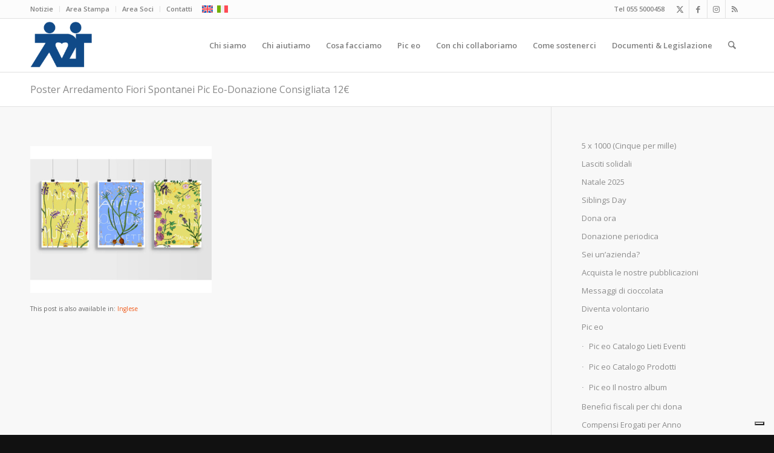

--- FILE ---
content_type: text/html; charset=utf-8
request_url: https://www.google.com/recaptcha/api2/anchor?ar=1&k=6Lcx9tsZAAAAAEgdrBZTvYOOJtyV9SFX6S-pTVCv&co=aHR0cHM6Ly9hdDIxLml0OjQ0Mw..&hl=it&v=N67nZn4AqZkNcbeMu4prBgzg&size=invisible&anchor-ms=20000&execute-ms=30000&cb=cxteofowr44q
body_size: 48962
content:
<!DOCTYPE HTML><html dir="ltr" lang="it"><head><meta http-equiv="Content-Type" content="text/html; charset=UTF-8">
<meta http-equiv="X-UA-Compatible" content="IE=edge">
<title>reCAPTCHA</title>
<style type="text/css">
/* cyrillic-ext */
@font-face {
  font-family: 'Roboto';
  font-style: normal;
  font-weight: 400;
  font-stretch: 100%;
  src: url(//fonts.gstatic.com/s/roboto/v48/KFO7CnqEu92Fr1ME7kSn66aGLdTylUAMa3GUBHMdazTgWw.woff2) format('woff2');
  unicode-range: U+0460-052F, U+1C80-1C8A, U+20B4, U+2DE0-2DFF, U+A640-A69F, U+FE2E-FE2F;
}
/* cyrillic */
@font-face {
  font-family: 'Roboto';
  font-style: normal;
  font-weight: 400;
  font-stretch: 100%;
  src: url(//fonts.gstatic.com/s/roboto/v48/KFO7CnqEu92Fr1ME7kSn66aGLdTylUAMa3iUBHMdazTgWw.woff2) format('woff2');
  unicode-range: U+0301, U+0400-045F, U+0490-0491, U+04B0-04B1, U+2116;
}
/* greek-ext */
@font-face {
  font-family: 'Roboto';
  font-style: normal;
  font-weight: 400;
  font-stretch: 100%;
  src: url(//fonts.gstatic.com/s/roboto/v48/KFO7CnqEu92Fr1ME7kSn66aGLdTylUAMa3CUBHMdazTgWw.woff2) format('woff2');
  unicode-range: U+1F00-1FFF;
}
/* greek */
@font-face {
  font-family: 'Roboto';
  font-style: normal;
  font-weight: 400;
  font-stretch: 100%;
  src: url(//fonts.gstatic.com/s/roboto/v48/KFO7CnqEu92Fr1ME7kSn66aGLdTylUAMa3-UBHMdazTgWw.woff2) format('woff2');
  unicode-range: U+0370-0377, U+037A-037F, U+0384-038A, U+038C, U+038E-03A1, U+03A3-03FF;
}
/* math */
@font-face {
  font-family: 'Roboto';
  font-style: normal;
  font-weight: 400;
  font-stretch: 100%;
  src: url(//fonts.gstatic.com/s/roboto/v48/KFO7CnqEu92Fr1ME7kSn66aGLdTylUAMawCUBHMdazTgWw.woff2) format('woff2');
  unicode-range: U+0302-0303, U+0305, U+0307-0308, U+0310, U+0312, U+0315, U+031A, U+0326-0327, U+032C, U+032F-0330, U+0332-0333, U+0338, U+033A, U+0346, U+034D, U+0391-03A1, U+03A3-03A9, U+03B1-03C9, U+03D1, U+03D5-03D6, U+03F0-03F1, U+03F4-03F5, U+2016-2017, U+2034-2038, U+203C, U+2040, U+2043, U+2047, U+2050, U+2057, U+205F, U+2070-2071, U+2074-208E, U+2090-209C, U+20D0-20DC, U+20E1, U+20E5-20EF, U+2100-2112, U+2114-2115, U+2117-2121, U+2123-214F, U+2190, U+2192, U+2194-21AE, U+21B0-21E5, U+21F1-21F2, U+21F4-2211, U+2213-2214, U+2216-22FF, U+2308-230B, U+2310, U+2319, U+231C-2321, U+2336-237A, U+237C, U+2395, U+239B-23B7, U+23D0, U+23DC-23E1, U+2474-2475, U+25AF, U+25B3, U+25B7, U+25BD, U+25C1, U+25CA, U+25CC, U+25FB, U+266D-266F, U+27C0-27FF, U+2900-2AFF, U+2B0E-2B11, U+2B30-2B4C, U+2BFE, U+3030, U+FF5B, U+FF5D, U+1D400-1D7FF, U+1EE00-1EEFF;
}
/* symbols */
@font-face {
  font-family: 'Roboto';
  font-style: normal;
  font-weight: 400;
  font-stretch: 100%;
  src: url(//fonts.gstatic.com/s/roboto/v48/KFO7CnqEu92Fr1ME7kSn66aGLdTylUAMaxKUBHMdazTgWw.woff2) format('woff2');
  unicode-range: U+0001-000C, U+000E-001F, U+007F-009F, U+20DD-20E0, U+20E2-20E4, U+2150-218F, U+2190, U+2192, U+2194-2199, U+21AF, U+21E6-21F0, U+21F3, U+2218-2219, U+2299, U+22C4-22C6, U+2300-243F, U+2440-244A, U+2460-24FF, U+25A0-27BF, U+2800-28FF, U+2921-2922, U+2981, U+29BF, U+29EB, U+2B00-2BFF, U+4DC0-4DFF, U+FFF9-FFFB, U+10140-1018E, U+10190-1019C, U+101A0, U+101D0-101FD, U+102E0-102FB, U+10E60-10E7E, U+1D2C0-1D2D3, U+1D2E0-1D37F, U+1F000-1F0FF, U+1F100-1F1AD, U+1F1E6-1F1FF, U+1F30D-1F30F, U+1F315, U+1F31C, U+1F31E, U+1F320-1F32C, U+1F336, U+1F378, U+1F37D, U+1F382, U+1F393-1F39F, U+1F3A7-1F3A8, U+1F3AC-1F3AF, U+1F3C2, U+1F3C4-1F3C6, U+1F3CA-1F3CE, U+1F3D4-1F3E0, U+1F3ED, U+1F3F1-1F3F3, U+1F3F5-1F3F7, U+1F408, U+1F415, U+1F41F, U+1F426, U+1F43F, U+1F441-1F442, U+1F444, U+1F446-1F449, U+1F44C-1F44E, U+1F453, U+1F46A, U+1F47D, U+1F4A3, U+1F4B0, U+1F4B3, U+1F4B9, U+1F4BB, U+1F4BF, U+1F4C8-1F4CB, U+1F4D6, U+1F4DA, U+1F4DF, U+1F4E3-1F4E6, U+1F4EA-1F4ED, U+1F4F7, U+1F4F9-1F4FB, U+1F4FD-1F4FE, U+1F503, U+1F507-1F50B, U+1F50D, U+1F512-1F513, U+1F53E-1F54A, U+1F54F-1F5FA, U+1F610, U+1F650-1F67F, U+1F687, U+1F68D, U+1F691, U+1F694, U+1F698, U+1F6AD, U+1F6B2, U+1F6B9-1F6BA, U+1F6BC, U+1F6C6-1F6CF, U+1F6D3-1F6D7, U+1F6E0-1F6EA, U+1F6F0-1F6F3, U+1F6F7-1F6FC, U+1F700-1F7FF, U+1F800-1F80B, U+1F810-1F847, U+1F850-1F859, U+1F860-1F887, U+1F890-1F8AD, U+1F8B0-1F8BB, U+1F8C0-1F8C1, U+1F900-1F90B, U+1F93B, U+1F946, U+1F984, U+1F996, U+1F9E9, U+1FA00-1FA6F, U+1FA70-1FA7C, U+1FA80-1FA89, U+1FA8F-1FAC6, U+1FACE-1FADC, U+1FADF-1FAE9, U+1FAF0-1FAF8, U+1FB00-1FBFF;
}
/* vietnamese */
@font-face {
  font-family: 'Roboto';
  font-style: normal;
  font-weight: 400;
  font-stretch: 100%;
  src: url(//fonts.gstatic.com/s/roboto/v48/KFO7CnqEu92Fr1ME7kSn66aGLdTylUAMa3OUBHMdazTgWw.woff2) format('woff2');
  unicode-range: U+0102-0103, U+0110-0111, U+0128-0129, U+0168-0169, U+01A0-01A1, U+01AF-01B0, U+0300-0301, U+0303-0304, U+0308-0309, U+0323, U+0329, U+1EA0-1EF9, U+20AB;
}
/* latin-ext */
@font-face {
  font-family: 'Roboto';
  font-style: normal;
  font-weight: 400;
  font-stretch: 100%;
  src: url(//fonts.gstatic.com/s/roboto/v48/KFO7CnqEu92Fr1ME7kSn66aGLdTylUAMa3KUBHMdazTgWw.woff2) format('woff2');
  unicode-range: U+0100-02BA, U+02BD-02C5, U+02C7-02CC, U+02CE-02D7, U+02DD-02FF, U+0304, U+0308, U+0329, U+1D00-1DBF, U+1E00-1E9F, U+1EF2-1EFF, U+2020, U+20A0-20AB, U+20AD-20C0, U+2113, U+2C60-2C7F, U+A720-A7FF;
}
/* latin */
@font-face {
  font-family: 'Roboto';
  font-style: normal;
  font-weight: 400;
  font-stretch: 100%;
  src: url(//fonts.gstatic.com/s/roboto/v48/KFO7CnqEu92Fr1ME7kSn66aGLdTylUAMa3yUBHMdazQ.woff2) format('woff2');
  unicode-range: U+0000-00FF, U+0131, U+0152-0153, U+02BB-02BC, U+02C6, U+02DA, U+02DC, U+0304, U+0308, U+0329, U+2000-206F, U+20AC, U+2122, U+2191, U+2193, U+2212, U+2215, U+FEFF, U+FFFD;
}
/* cyrillic-ext */
@font-face {
  font-family: 'Roboto';
  font-style: normal;
  font-weight: 500;
  font-stretch: 100%;
  src: url(//fonts.gstatic.com/s/roboto/v48/KFO7CnqEu92Fr1ME7kSn66aGLdTylUAMa3GUBHMdazTgWw.woff2) format('woff2');
  unicode-range: U+0460-052F, U+1C80-1C8A, U+20B4, U+2DE0-2DFF, U+A640-A69F, U+FE2E-FE2F;
}
/* cyrillic */
@font-face {
  font-family: 'Roboto';
  font-style: normal;
  font-weight: 500;
  font-stretch: 100%;
  src: url(//fonts.gstatic.com/s/roboto/v48/KFO7CnqEu92Fr1ME7kSn66aGLdTylUAMa3iUBHMdazTgWw.woff2) format('woff2');
  unicode-range: U+0301, U+0400-045F, U+0490-0491, U+04B0-04B1, U+2116;
}
/* greek-ext */
@font-face {
  font-family: 'Roboto';
  font-style: normal;
  font-weight: 500;
  font-stretch: 100%;
  src: url(//fonts.gstatic.com/s/roboto/v48/KFO7CnqEu92Fr1ME7kSn66aGLdTylUAMa3CUBHMdazTgWw.woff2) format('woff2');
  unicode-range: U+1F00-1FFF;
}
/* greek */
@font-face {
  font-family: 'Roboto';
  font-style: normal;
  font-weight: 500;
  font-stretch: 100%;
  src: url(//fonts.gstatic.com/s/roboto/v48/KFO7CnqEu92Fr1ME7kSn66aGLdTylUAMa3-UBHMdazTgWw.woff2) format('woff2');
  unicode-range: U+0370-0377, U+037A-037F, U+0384-038A, U+038C, U+038E-03A1, U+03A3-03FF;
}
/* math */
@font-face {
  font-family: 'Roboto';
  font-style: normal;
  font-weight: 500;
  font-stretch: 100%;
  src: url(//fonts.gstatic.com/s/roboto/v48/KFO7CnqEu92Fr1ME7kSn66aGLdTylUAMawCUBHMdazTgWw.woff2) format('woff2');
  unicode-range: U+0302-0303, U+0305, U+0307-0308, U+0310, U+0312, U+0315, U+031A, U+0326-0327, U+032C, U+032F-0330, U+0332-0333, U+0338, U+033A, U+0346, U+034D, U+0391-03A1, U+03A3-03A9, U+03B1-03C9, U+03D1, U+03D5-03D6, U+03F0-03F1, U+03F4-03F5, U+2016-2017, U+2034-2038, U+203C, U+2040, U+2043, U+2047, U+2050, U+2057, U+205F, U+2070-2071, U+2074-208E, U+2090-209C, U+20D0-20DC, U+20E1, U+20E5-20EF, U+2100-2112, U+2114-2115, U+2117-2121, U+2123-214F, U+2190, U+2192, U+2194-21AE, U+21B0-21E5, U+21F1-21F2, U+21F4-2211, U+2213-2214, U+2216-22FF, U+2308-230B, U+2310, U+2319, U+231C-2321, U+2336-237A, U+237C, U+2395, U+239B-23B7, U+23D0, U+23DC-23E1, U+2474-2475, U+25AF, U+25B3, U+25B7, U+25BD, U+25C1, U+25CA, U+25CC, U+25FB, U+266D-266F, U+27C0-27FF, U+2900-2AFF, U+2B0E-2B11, U+2B30-2B4C, U+2BFE, U+3030, U+FF5B, U+FF5D, U+1D400-1D7FF, U+1EE00-1EEFF;
}
/* symbols */
@font-face {
  font-family: 'Roboto';
  font-style: normal;
  font-weight: 500;
  font-stretch: 100%;
  src: url(//fonts.gstatic.com/s/roboto/v48/KFO7CnqEu92Fr1ME7kSn66aGLdTylUAMaxKUBHMdazTgWw.woff2) format('woff2');
  unicode-range: U+0001-000C, U+000E-001F, U+007F-009F, U+20DD-20E0, U+20E2-20E4, U+2150-218F, U+2190, U+2192, U+2194-2199, U+21AF, U+21E6-21F0, U+21F3, U+2218-2219, U+2299, U+22C4-22C6, U+2300-243F, U+2440-244A, U+2460-24FF, U+25A0-27BF, U+2800-28FF, U+2921-2922, U+2981, U+29BF, U+29EB, U+2B00-2BFF, U+4DC0-4DFF, U+FFF9-FFFB, U+10140-1018E, U+10190-1019C, U+101A0, U+101D0-101FD, U+102E0-102FB, U+10E60-10E7E, U+1D2C0-1D2D3, U+1D2E0-1D37F, U+1F000-1F0FF, U+1F100-1F1AD, U+1F1E6-1F1FF, U+1F30D-1F30F, U+1F315, U+1F31C, U+1F31E, U+1F320-1F32C, U+1F336, U+1F378, U+1F37D, U+1F382, U+1F393-1F39F, U+1F3A7-1F3A8, U+1F3AC-1F3AF, U+1F3C2, U+1F3C4-1F3C6, U+1F3CA-1F3CE, U+1F3D4-1F3E0, U+1F3ED, U+1F3F1-1F3F3, U+1F3F5-1F3F7, U+1F408, U+1F415, U+1F41F, U+1F426, U+1F43F, U+1F441-1F442, U+1F444, U+1F446-1F449, U+1F44C-1F44E, U+1F453, U+1F46A, U+1F47D, U+1F4A3, U+1F4B0, U+1F4B3, U+1F4B9, U+1F4BB, U+1F4BF, U+1F4C8-1F4CB, U+1F4D6, U+1F4DA, U+1F4DF, U+1F4E3-1F4E6, U+1F4EA-1F4ED, U+1F4F7, U+1F4F9-1F4FB, U+1F4FD-1F4FE, U+1F503, U+1F507-1F50B, U+1F50D, U+1F512-1F513, U+1F53E-1F54A, U+1F54F-1F5FA, U+1F610, U+1F650-1F67F, U+1F687, U+1F68D, U+1F691, U+1F694, U+1F698, U+1F6AD, U+1F6B2, U+1F6B9-1F6BA, U+1F6BC, U+1F6C6-1F6CF, U+1F6D3-1F6D7, U+1F6E0-1F6EA, U+1F6F0-1F6F3, U+1F6F7-1F6FC, U+1F700-1F7FF, U+1F800-1F80B, U+1F810-1F847, U+1F850-1F859, U+1F860-1F887, U+1F890-1F8AD, U+1F8B0-1F8BB, U+1F8C0-1F8C1, U+1F900-1F90B, U+1F93B, U+1F946, U+1F984, U+1F996, U+1F9E9, U+1FA00-1FA6F, U+1FA70-1FA7C, U+1FA80-1FA89, U+1FA8F-1FAC6, U+1FACE-1FADC, U+1FADF-1FAE9, U+1FAF0-1FAF8, U+1FB00-1FBFF;
}
/* vietnamese */
@font-face {
  font-family: 'Roboto';
  font-style: normal;
  font-weight: 500;
  font-stretch: 100%;
  src: url(//fonts.gstatic.com/s/roboto/v48/KFO7CnqEu92Fr1ME7kSn66aGLdTylUAMa3OUBHMdazTgWw.woff2) format('woff2');
  unicode-range: U+0102-0103, U+0110-0111, U+0128-0129, U+0168-0169, U+01A0-01A1, U+01AF-01B0, U+0300-0301, U+0303-0304, U+0308-0309, U+0323, U+0329, U+1EA0-1EF9, U+20AB;
}
/* latin-ext */
@font-face {
  font-family: 'Roboto';
  font-style: normal;
  font-weight: 500;
  font-stretch: 100%;
  src: url(//fonts.gstatic.com/s/roboto/v48/KFO7CnqEu92Fr1ME7kSn66aGLdTylUAMa3KUBHMdazTgWw.woff2) format('woff2');
  unicode-range: U+0100-02BA, U+02BD-02C5, U+02C7-02CC, U+02CE-02D7, U+02DD-02FF, U+0304, U+0308, U+0329, U+1D00-1DBF, U+1E00-1E9F, U+1EF2-1EFF, U+2020, U+20A0-20AB, U+20AD-20C0, U+2113, U+2C60-2C7F, U+A720-A7FF;
}
/* latin */
@font-face {
  font-family: 'Roboto';
  font-style: normal;
  font-weight: 500;
  font-stretch: 100%;
  src: url(//fonts.gstatic.com/s/roboto/v48/KFO7CnqEu92Fr1ME7kSn66aGLdTylUAMa3yUBHMdazQ.woff2) format('woff2');
  unicode-range: U+0000-00FF, U+0131, U+0152-0153, U+02BB-02BC, U+02C6, U+02DA, U+02DC, U+0304, U+0308, U+0329, U+2000-206F, U+20AC, U+2122, U+2191, U+2193, U+2212, U+2215, U+FEFF, U+FFFD;
}
/* cyrillic-ext */
@font-face {
  font-family: 'Roboto';
  font-style: normal;
  font-weight: 900;
  font-stretch: 100%;
  src: url(//fonts.gstatic.com/s/roboto/v48/KFO7CnqEu92Fr1ME7kSn66aGLdTylUAMa3GUBHMdazTgWw.woff2) format('woff2');
  unicode-range: U+0460-052F, U+1C80-1C8A, U+20B4, U+2DE0-2DFF, U+A640-A69F, U+FE2E-FE2F;
}
/* cyrillic */
@font-face {
  font-family: 'Roboto';
  font-style: normal;
  font-weight: 900;
  font-stretch: 100%;
  src: url(//fonts.gstatic.com/s/roboto/v48/KFO7CnqEu92Fr1ME7kSn66aGLdTylUAMa3iUBHMdazTgWw.woff2) format('woff2');
  unicode-range: U+0301, U+0400-045F, U+0490-0491, U+04B0-04B1, U+2116;
}
/* greek-ext */
@font-face {
  font-family: 'Roboto';
  font-style: normal;
  font-weight: 900;
  font-stretch: 100%;
  src: url(//fonts.gstatic.com/s/roboto/v48/KFO7CnqEu92Fr1ME7kSn66aGLdTylUAMa3CUBHMdazTgWw.woff2) format('woff2');
  unicode-range: U+1F00-1FFF;
}
/* greek */
@font-face {
  font-family: 'Roboto';
  font-style: normal;
  font-weight: 900;
  font-stretch: 100%;
  src: url(//fonts.gstatic.com/s/roboto/v48/KFO7CnqEu92Fr1ME7kSn66aGLdTylUAMa3-UBHMdazTgWw.woff2) format('woff2');
  unicode-range: U+0370-0377, U+037A-037F, U+0384-038A, U+038C, U+038E-03A1, U+03A3-03FF;
}
/* math */
@font-face {
  font-family: 'Roboto';
  font-style: normal;
  font-weight: 900;
  font-stretch: 100%;
  src: url(//fonts.gstatic.com/s/roboto/v48/KFO7CnqEu92Fr1ME7kSn66aGLdTylUAMawCUBHMdazTgWw.woff2) format('woff2');
  unicode-range: U+0302-0303, U+0305, U+0307-0308, U+0310, U+0312, U+0315, U+031A, U+0326-0327, U+032C, U+032F-0330, U+0332-0333, U+0338, U+033A, U+0346, U+034D, U+0391-03A1, U+03A3-03A9, U+03B1-03C9, U+03D1, U+03D5-03D6, U+03F0-03F1, U+03F4-03F5, U+2016-2017, U+2034-2038, U+203C, U+2040, U+2043, U+2047, U+2050, U+2057, U+205F, U+2070-2071, U+2074-208E, U+2090-209C, U+20D0-20DC, U+20E1, U+20E5-20EF, U+2100-2112, U+2114-2115, U+2117-2121, U+2123-214F, U+2190, U+2192, U+2194-21AE, U+21B0-21E5, U+21F1-21F2, U+21F4-2211, U+2213-2214, U+2216-22FF, U+2308-230B, U+2310, U+2319, U+231C-2321, U+2336-237A, U+237C, U+2395, U+239B-23B7, U+23D0, U+23DC-23E1, U+2474-2475, U+25AF, U+25B3, U+25B7, U+25BD, U+25C1, U+25CA, U+25CC, U+25FB, U+266D-266F, U+27C0-27FF, U+2900-2AFF, U+2B0E-2B11, U+2B30-2B4C, U+2BFE, U+3030, U+FF5B, U+FF5D, U+1D400-1D7FF, U+1EE00-1EEFF;
}
/* symbols */
@font-face {
  font-family: 'Roboto';
  font-style: normal;
  font-weight: 900;
  font-stretch: 100%;
  src: url(//fonts.gstatic.com/s/roboto/v48/KFO7CnqEu92Fr1ME7kSn66aGLdTylUAMaxKUBHMdazTgWw.woff2) format('woff2');
  unicode-range: U+0001-000C, U+000E-001F, U+007F-009F, U+20DD-20E0, U+20E2-20E4, U+2150-218F, U+2190, U+2192, U+2194-2199, U+21AF, U+21E6-21F0, U+21F3, U+2218-2219, U+2299, U+22C4-22C6, U+2300-243F, U+2440-244A, U+2460-24FF, U+25A0-27BF, U+2800-28FF, U+2921-2922, U+2981, U+29BF, U+29EB, U+2B00-2BFF, U+4DC0-4DFF, U+FFF9-FFFB, U+10140-1018E, U+10190-1019C, U+101A0, U+101D0-101FD, U+102E0-102FB, U+10E60-10E7E, U+1D2C0-1D2D3, U+1D2E0-1D37F, U+1F000-1F0FF, U+1F100-1F1AD, U+1F1E6-1F1FF, U+1F30D-1F30F, U+1F315, U+1F31C, U+1F31E, U+1F320-1F32C, U+1F336, U+1F378, U+1F37D, U+1F382, U+1F393-1F39F, U+1F3A7-1F3A8, U+1F3AC-1F3AF, U+1F3C2, U+1F3C4-1F3C6, U+1F3CA-1F3CE, U+1F3D4-1F3E0, U+1F3ED, U+1F3F1-1F3F3, U+1F3F5-1F3F7, U+1F408, U+1F415, U+1F41F, U+1F426, U+1F43F, U+1F441-1F442, U+1F444, U+1F446-1F449, U+1F44C-1F44E, U+1F453, U+1F46A, U+1F47D, U+1F4A3, U+1F4B0, U+1F4B3, U+1F4B9, U+1F4BB, U+1F4BF, U+1F4C8-1F4CB, U+1F4D6, U+1F4DA, U+1F4DF, U+1F4E3-1F4E6, U+1F4EA-1F4ED, U+1F4F7, U+1F4F9-1F4FB, U+1F4FD-1F4FE, U+1F503, U+1F507-1F50B, U+1F50D, U+1F512-1F513, U+1F53E-1F54A, U+1F54F-1F5FA, U+1F610, U+1F650-1F67F, U+1F687, U+1F68D, U+1F691, U+1F694, U+1F698, U+1F6AD, U+1F6B2, U+1F6B9-1F6BA, U+1F6BC, U+1F6C6-1F6CF, U+1F6D3-1F6D7, U+1F6E0-1F6EA, U+1F6F0-1F6F3, U+1F6F7-1F6FC, U+1F700-1F7FF, U+1F800-1F80B, U+1F810-1F847, U+1F850-1F859, U+1F860-1F887, U+1F890-1F8AD, U+1F8B0-1F8BB, U+1F8C0-1F8C1, U+1F900-1F90B, U+1F93B, U+1F946, U+1F984, U+1F996, U+1F9E9, U+1FA00-1FA6F, U+1FA70-1FA7C, U+1FA80-1FA89, U+1FA8F-1FAC6, U+1FACE-1FADC, U+1FADF-1FAE9, U+1FAF0-1FAF8, U+1FB00-1FBFF;
}
/* vietnamese */
@font-face {
  font-family: 'Roboto';
  font-style: normal;
  font-weight: 900;
  font-stretch: 100%;
  src: url(//fonts.gstatic.com/s/roboto/v48/KFO7CnqEu92Fr1ME7kSn66aGLdTylUAMa3OUBHMdazTgWw.woff2) format('woff2');
  unicode-range: U+0102-0103, U+0110-0111, U+0128-0129, U+0168-0169, U+01A0-01A1, U+01AF-01B0, U+0300-0301, U+0303-0304, U+0308-0309, U+0323, U+0329, U+1EA0-1EF9, U+20AB;
}
/* latin-ext */
@font-face {
  font-family: 'Roboto';
  font-style: normal;
  font-weight: 900;
  font-stretch: 100%;
  src: url(//fonts.gstatic.com/s/roboto/v48/KFO7CnqEu92Fr1ME7kSn66aGLdTylUAMa3KUBHMdazTgWw.woff2) format('woff2');
  unicode-range: U+0100-02BA, U+02BD-02C5, U+02C7-02CC, U+02CE-02D7, U+02DD-02FF, U+0304, U+0308, U+0329, U+1D00-1DBF, U+1E00-1E9F, U+1EF2-1EFF, U+2020, U+20A0-20AB, U+20AD-20C0, U+2113, U+2C60-2C7F, U+A720-A7FF;
}
/* latin */
@font-face {
  font-family: 'Roboto';
  font-style: normal;
  font-weight: 900;
  font-stretch: 100%;
  src: url(//fonts.gstatic.com/s/roboto/v48/KFO7CnqEu92Fr1ME7kSn66aGLdTylUAMa3yUBHMdazQ.woff2) format('woff2');
  unicode-range: U+0000-00FF, U+0131, U+0152-0153, U+02BB-02BC, U+02C6, U+02DA, U+02DC, U+0304, U+0308, U+0329, U+2000-206F, U+20AC, U+2122, U+2191, U+2193, U+2212, U+2215, U+FEFF, U+FFFD;
}

</style>
<link rel="stylesheet" type="text/css" href="https://www.gstatic.com/recaptcha/releases/N67nZn4AqZkNcbeMu4prBgzg/styles__ltr.css">
<script nonce="VKh5vmHTHwPcqQYyx9A-kg" type="text/javascript">window['__recaptcha_api'] = 'https://www.google.com/recaptcha/api2/';</script>
<script type="text/javascript" src="https://www.gstatic.com/recaptcha/releases/N67nZn4AqZkNcbeMu4prBgzg/recaptcha__it.js" nonce="VKh5vmHTHwPcqQYyx9A-kg">
      
    </script></head>
<body><div id="rc-anchor-alert" class="rc-anchor-alert"></div>
<input type="hidden" id="recaptcha-token" value="[base64]">
<script type="text/javascript" nonce="VKh5vmHTHwPcqQYyx9A-kg">
      recaptcha.anchor.Main.init("[\x22ainput\x22,[\x22bgdata\x22,\x22\x22,\[base64]/[base64]/[base64]/bmV3IHJbeF0oY1swXSk6RT09Mj9uZXcgclt4XShjWzBdLGNbMV0pOkU9PTM/bmV3IHJbeF0oY1swXSxjWzFdLGNbMl0pOkU9PTQ/[base64]/[base64]/[base64]/[base64]/[base64]/[base64]/[base64]/[base64]\x22,\[base64]\x22,\x22w6UoKcO5SjNCRMOrwo1TWsK3w5/Du1rCj8KKwpwkw594PcOQw7UYbH0wTQFRw7c8YwfDmG4bw5jDtsKJSGwRbMKtCcKAPhZbwpbCt0x1dD1xEcKBwp3DrB4Mwqxnw7RpIFTDhnTCo8KHPsKAwqDDg8OXwr/[base64]/DqcOLw6Qnw4XDjMKxw41tWmHDkcKqFyTCpcKrwppRajN7w5ZvG8OTw7XCh8O3K3IjwrElU8ORwphZLC1lw5JMUGjDhsKMPyrDskYLVsO/wp/Cu8OYw6nDjcOcw4ZYw7zDk8KTwrhnwoDDmsOHwqvCnsOKcj49w6PCpMOUw7LDogg5IiJEw7rCmMOxMFrDuVrDlMOddlzCicO1fsK9wo/DksO3w6TCtsK8wq9Yw6cIwrZ7w6jDk0/CskTDhHbDlsK9w7bDiAtRwoAcTMKXD8OWPsOewrbCksKCXcKVwoJQH1h/AsKXGsOww5cvwpN+WMKRwpUrVwF0w6ZQcsKBwrcVw7HDgEtESDbDt8OKwoXClcO7IBrCr8OYwrAfwpd/w4F0EsOiSEN3D8OlQcKGB8O/Bz/CrU4Vw6bCj38lw6UwwpMuw5XCi28MGMOewr/DpH4gw7rCqG/Ck8KyDm3Dg8ODGxdlXXcRGMKvwpfDpWfCh8OEw53Dpl/DqMOiUA3DtQBWwoNMwq1xwqLCvsODwpwqNsKjXTfCti/CvjbCuT7DnX0Zw5/[base64]/Cj8KVLsKTw4/ClR3DjcOmccOlSG8ZMTg6FMK/[base64]/CqXI8w6JEwrHCuSfChMOUw5rCt8OFBMODLsOWKcKYHMKDw61KYMOJw6jDo3JrDMOOGsK4ZsOwKcOWGSvCjMKAwpMcQSDCjSjDvcOew47CiAo1wo96wqvDpyDCplZWwqDDkcKUw6/CgXJ9w4xGIsKMB8O7wq5zasK+GWkkw73CoCzDmsK0wrlqMMKmJ3wkwqwDwpI2KD/DkwYYw7wXw6hGw5TDv1PChlxuw6/Dpj91Fn7CgV5PwqrCmEnDrnHCsMKDSEQow6bCpgbDqj/Dr8Kww4fCksOcwq9iwplqHArDm1VVw47CisKVJsKlwoPCsMO+wrEkEMOFOcK5wo4bw4QTbC8fdCHCgcOtw7/[base64]/DvMOfMsOCKmMuw7R4ecKTL8Krw7VFw6TDrMO6DSsSw4cOwqDCriTDhMO0asOBICTDocOVwrVRw7kyw6nDiyDDrkJrwpw3CTjClRceAcKCwp7Dp0lbw53CncOCTGQGw7PCr8OUwp/DocOvVRxMwpoowoXCqAwwQAjDrQ7Cu8OTwrPCixtWKMKmPcONworDp3fCqw3CgcKLfWYJw4U/[base64]/[base64]/w4rDsTc3Y8KZM8OGw4PCt0bCiMOWJ8KQKjnCncO5K8KHw6JCVCI2NsKVE8KGwqXCscK9wq5FTsKHT8OFw55zw6jDpMKmPk/[base64]/CiMOLwqJbGXx9w6t8w7MVQsK8w7LCpEwvw5IZaQzDmsOkw5Bgw4TDlsOGU8O8YCx5czx2XMKJwpjCr8KNUkNDw48Zw5zDgMO1w4wxw5jDuDkGw6XDpybCnWfCnMKOwoQywp/[base64]/CssOsw5fDtBzDp0rCq8O6GMKvw4Q/QE9awpI3EhoYw5/ClMKSw5jCjcKnwp3DgMK3w7h6SMOCw6/ChMOQw5s5EA3Dm3M3FQEew48vw7Niwq7CvXXDgmYbTAHDjsOcd3HCsyvDt8KSNgLCs8K+w7HCoMKABkh0Zl5/PMKYwpcuXi7CiXJVw5HDiUlKw7l1wprDtcOxOsO5w5XDhcKWA3fDmcK9BsKVw6ZnwqnDhMKSTEzDrVg0w4vDpUovS8KGD2FIw5DDkcOYw5XDk8OsJE/[base64]/ChsOow6rDr8Kow77DrD/DuHgCw7/DosKNDMOiZ1PDpFTDnhbCo8KPRAVSEGXCmgTDk8KqwoNgcSZ0w6PCnTsCMGDCr2XChwEIWWTCnsKMDMOxcggRw5Q1FMKzw6M/[base64]/wrnChcKpw5Iew6h0wp3CqsKtQVnDi8KeOxB7w74LBmUiw7TDm0nCqUrDj8Onw78wRV3Cui1oworDqF3Dp8OwasKNesKYSD/Cn8ObZ3nDmHJvSMKqcMOow74+w5x8MDclwoJrw6k4VsOrEsO7wqR5CcODw4bCpcKkfxN1w4hQw4XDqAN3woXDscKHHjnCkMOFw7AAN8KuT8OiwqzClsOLLsOUWAJzwr8eG8OnZsKZw7/[base64]/DgXXDh0zDssKVw7p9w4/Dh8Otw7RZNBDCpijDnRBtw5orWknCsg/CkcKVw4AjBnUJw6/CmMKzw4vCjMKcFzskw74Uwp15DjtIScKtej3Dn8OPw5/[base64]/[base64]/wolhwrQ8dMOlbcKjwrAUTmfDpV3Cp3fChcOIfhVMTzkxw7XDj3s5NsKHwpYBw6VDwpHDlGHDqsOyLsKcesKFI8KCwowMwp8JWE40Fh1fwrEYw6Qfw5c1RDDDiMKOV8Ovw45AwqnDh8K9w6PCmElmwo7DnsK1CsKAwq/ChcOsEC7CtQPCq8Kowp3CrcKxa8O6Qi7CucKYw5vDhBzCsMOZCD3CmMK+WVw9w4cIw4zDiUbDu0rDlMKww7IwJUDDvnvCt8K4RsO4acO2C8O/cTXCg15swptDR8OPGTtnJ1dcwoLCg8KLMkrDvMOnwqHDtMOxXh0ZRC/DhMOOS8OdUTEFWRxEwqTDmylaw4HDtcOcOAguwpLCmMKswqN0w4IGw5PCox5pw7RdTDpUw7XDjcKHwonCtm7Dmg4cb8K4JMK+wrfDpsOrw7kuHHggYwEKacOQScKTAcORC1jCucKTZMK9dcKNwpjDgBrCnwM1QUw/w5LCrcO/Hw3CgcKAd1jDsMKfUATDvSLCj2rDqybCkMKkwoUOw5XCiR5JWmPDkcOoe8K9w7VgWkbCrcKUECAHwoV8eg44LhoAw7XCosK/[base64]/CjcKgNcKgAcKkwrBnMUnCjcK9AsKudsKRFU4CwopYw7QFXMOXwp/CtcKgwoZwDsK5RXAdwo83w73ClVrDmMOEw4M+wpvDhMKXIcKaLMKNSSVDwrlzCxXDk8OfLBJNw6TClsKMfsO/DBDCq2jCgWIWC8KOdsO7Z8OMIsO5e8O/H8KEw77ClhPDglLDvsKnYFjCiW/Cp8KSXcKnwoDDuMO0w4RMw5XCqUMmHnrCtMK+w5TDtWrDisKuwrMfKcKkLMK0V8OCw5lMw5zDlEXCq0XDulHCnx3CgT/CqMO4woRfw5HCv8OtwrxBwoJhwokxw5wzw5jDj8KKLSLDoTTClSPCgMOUccK7Q8KcDMKYaMObBsKfNQd1Zw/CmsKDEsOewqgUCRw1X8OswqdHBsOaO8OeCcKKwpXDl8Otwo4gecKUAiXCtyfDjk/CqmbCk0lCwq8hRmkYTcKKwqfCrV/DpCIVw6PCqkXDnsOGdsKXwotVw5rDosKDwpo7wr/CiMKew6hCw5pGwrTDjsKaw6PCtTrCnTbChsO8VRTCrsKZLMOAwp7CpRLDocKXw5YXV8KCw7QxL8Omb8Kpwq49KMKSw4/CjsO1RhzCsmzCu3IywrJKe2NhbzTDp2LDucOQJSNDw6kdwpR5w5vDvcKmw7EmI8KHw5JRwpoCwpHCnQDDq3/ClMKFw6PDrXPCpcOdwpzCj3DCnMOLZ8OiKSbCtQTClVXDhMOWMVZrwq3DqMOow4YSTxFmwrDDrj3DvMKPfjbCnMOQw7XDvMK0w6nCgMKpwps6wrzCrmfDgT7Cr3DDs8K9EDrDsMK/GMOScMOjGX1ow5LDl2HDuwwpw6TCpsO5wr1zMMKhPQBhAsKuw7kBwrjCvsOxMsKTOz54wq/[base64]/[base64]/DqHkFwq/DjcO6wp7DjsKnw4xRwqgJRVJUdsOQw43DiCzDjUVQVQzDjsOKdsKBw63Dv8KCwrfCvsK5wpPChFJvwoFfIcKaSsOYwobCgWAGw7wgTMKtIsO5w5DDiMO0wohdPcKQwqc+C8KbXQxxw6XCq8OYwq/Dmjg6TXVHTcKmw5/[base64]/Ct8Ouw4TDuCfDgTlrZMKYw7zDtcKAw5Vvw70rw4XCrk7DjDZdCMOqwqPCi8KsdRoiKsKaw4MOwqHDpl/Du8KXXUQQwosFwrl6E8KHQh0ZP8OkTsOEw4HCsDVRwpgBwo3Dgn4ZwqQtw4HDpMKzPcKpw5/DqG9IwrNJKxYJw7LDgcKfw5rDk8KBcwnDp3/Cl8K+O10MDSLDksKQO8KFWQN3Zww8OCDDs8OxLiAHUw0rwr7DiBHCuMOXw7VAw6XDolU6wqsyw5RTQHzDjcOcCMO4wo/DnMKaacOMesOGERduGBdFHW8Kw6/CnjXCiVQAYj/[base64]/Cr03DuMK5TcOuEBbCh8KARklNLE1/[base64]/[base64]/BsKNX3Vtw7VBwpXCvMKmwrfCtsKWw58ISMOaw5NKcMO6EWdiLEzCrm7ChhjDg8KCw6DCjcK3wo7DjyN5KMOVaRXDt8K0wpNKPEDDq3DDkX7DgMK7wqbDq8OXw7BPOGvDry3Cg2g8E8KBwo/DjTDCukDCkXhNNsO2wrF/DwYgCcKawqEXw57CgsOGw5RgwpvCnHohworCo0jDoMKKwrhLZXjCoCPDlHfCjhPDucOWwo5IwqTCrEphKMKYNhjDqDdRBBjCnRbDosKuw4nDpMOMwoLDgFLCm0E4R8O+wqrCp8OHYsK8w5d8wpHDg8Kxw7lVwps+w7RUJsOdwohIUsO/[base64]/wo9KAzBqaEcLJ8OcwqQ+w7PDmFpMw6PDjUYDI8KyC8KVXMK5esK9w4BaOsOGw6Q6w5zDgxocwr0QLsK1wos+ezlawoE9BUbDsUJTwrZELcOkw5TCq8KTHGhAwo5SCBvCjg/DqsKGw7oZwqMaw7/DoV7CiMKRwovCuMOwcx1cw4XDu2HCl8OScxLDhMOtEMK8wq7CkBrCvsKGEMO9CzvDuERlwoXDi8KlTMO6wp/CssOHw7nDtBgKw4fCgmUVwqJJwpBJwo/CpcOQL2XDpwxERgwJVWRHCcOMw6JzQsO0w5xcw4XDhMKYJMKNwr1fEQc7wrtkfzcQw6Q+CsKJXSktw6bDi8KxwpZvZsK1fsKjw5/CqsKNw7NmwqbDo8KMOsKWwqPDjl3ChBE7DsOlFzPCoVnCi1lkZl7CoMOVwoUzw4dYcsO/VXzCo8O8wpzDvsOqbRvCtcOxwpwFwohxF15sR8OgfRVswqDCu8OdSTM2GyRbDcKmRcO4BwTCpR81U8KnNsO/Tno5w6PDucKyYcOFwp5CUUPDg0VXbwDDhMO+w7zCpAXCkhzCuWvDuMOxCTFrUMKQYXBuwp83wo7Cp8OGE8KDLsKoewMNwqDCjSlVDsKYw7rDgcKPAsK/wo3DkcKTGy4YCMOrQcOFwpfCjCnDlsK/[base64]/DiQfClRDDrMOaAcOfPDVPw4zDqzrCsA7Dpik9w7ZTLcKGwrLDmRJIwrhcwpQlY8Odwp8JMQvDpyXDs8Kpw419DsOKwpJLw7BLwr1vw5lNwr0Qw6/Cm8KTAQbCmyFKw6YIw6LCvWHCjENnw5BEwqMmw4gXwobDvQEpdMK6dcOaw7jCgcOEwq97w6PDncOJwpTCrnF5w6YOwqXCqX3Cn1/DgQXCs0DCs8K1w5LChcOTX1wZwrA9w7/DkEzCjsO4wr3DkhpSBlHDu8K6f1wZIsKgRh0MwqDDhybDlcKpLHXDpcOMNMOOw7bDi8OvwpTDm8Ohw6zDl0xgwqp8KsKkw4pGwoRRwojCrAHDkcOfcDnCq8OObC/Dt8OLbiJIDsOPUMKJwqTCisOQw5/Dh2spKVPDj8Kiwpxqwo3Du1/CuMKxw4jDnMOewrc6w5bDu8KQSwnDkwd6NzXCuQ5Tw7gCIHHDmWjCk8K8Y2LDosKlwrxEHH98FcOQMcK8w7vDrMK7wrzCkHAFdmzCj8ODJMKcwpFCZX7DncK7wrXDpjoQWhbCvMKZWcKfwrPDjSFawpZNwqDCpcOxWMOZw63ConLCuBEBw5zDhjMdwp/DvMOswqLCncKNGcKHw4PCgBfCnlrCvzJxw4/[base64]/CgmgxwqXCrWzDvsKQF8O0w4LDo2U0w75bJmrChMKGwpkDwrh7Rmh4wrPDs0V/wp18wqDDgTEDCj5Yw707wrfCnmIXw7JRw5TDlEzCn8O0C8O4w6PDuMOQY8O4w4Mkb8KEwpQxwoQbw7PDlMOuO1MrwrPCg8OcwoASw6rCvgPDgMKxPH7DhRVNwr/CjsK0w5wcw4EAQsKQZQxbF0RrA8KuNMKIwpdjeBHCl8KMfm3CksK+wojCscKYw7kAUsKAJsO0EsObMEhqw7cnOBnCgMKqw5Y1w7cTTg5pwofCpDbDusOqwp5vwpBLEcOyKcKxw4kswqkkwrXDoDzDhsKELQxMwqjDhjTCrTHCkwDDlg/DrRXCt8K+wpgGU8KQD0BLeMKIUcOHQTJLCBTCvhzDpsONw4LCny1TwpAlSHxiw7UXwqpkwo3ChGHCpExtw5kmbXTCmMOGwpzClMKhPlh3OsKTKlQ+wotKQ8KWHcOdVcKowpRdw63DjMOHw7cHw7l4VMKAwpXCon/DjT5ew5fCvcO1NcKbwq9BD3PCskLCg8KNBcKtLcK5FRHDohA5DMK4w4bCu8OkwqMRw7PCpcKgK8OYJXsyL8KILgdSbkXCmcKYw7oqwovDtwDDr8K/eMKzw4c9RcKyw47CkcKcRDHDu0DCrcOgM8Osw43DqC3CpjAELsKKMcORwrvCtibDkMK/w5nDvcKNwoUoW2TDg8O/QV9/UMKJwos/[base64]/[base64]/[base64]/w7o0PcOdOsO5wq/CnSLCryFBMMKowosADlVRWG1IH8OteEbDkcKRw4cVw5J7woBhH3LDjn7CvMK6w6LCr2hNw7zCjG0mw7PDuwbClAUgHBHDqMKiw5TDosKSwox2w5/DlzPCucK5w5LClT/[base64]/wqpnNsKZKcKmcmHDgcKGwpvDomkUaTgew68rXsKVw6DCo8OmVkJVw7FQBcOyfRjDocK3wrxJFcO6fHXDqMKRCcK4dkovacKmCTM1KiEKw5PDjMOwNcOfwpBhaCTCp2TChsKfYQ4CwqULAsOwcAHCtMKSCDocw7jDg8K4fVZWNMKmw4BgNwl6HMK9Zw/DuVvDjwdZWETDqwojw5tAwoQ4KhQ3WFfDrMOdwqhMS8OlJQR6McKOd25vwocJwr/[base64]/[base64]/woQLw7x4KTZ3wrvCihRpd1JZbMOjw63DozDDvsOsKMOAVhhSX1DCrETCssOOw7TChHfCpcKADcOqw5N1w6HCpcKNwqsDJsOXE8K/w6zCiAMxBgXCknvCgivDkcKKJcOZBAEcw7RXCFHCrcKKEcKfw64rwqIsw5YbwqTDpsKkwr3DsGpKNizDr8O+w77CtMKMwp/Dl3M+wrpwwoLDk3TCvMKCdMKjwpfDqcK4csOWU0ETAcOZwrjDsDPClcOzRsOdwookw5YKwqbDoMKxw47DkHfCssKcMMK6wp/[base64]/bMKawo4nwp7ChMKOwoPCpSrDvsKWwrcrUsORw7R+DcKawpZELMKhHsKmwoJ/L8KRZ8ONwpbDpmQxw7RzwqYvwqsjFcOxw4lFw4JFw6pLwpfCo8OLwrl6MyjCmsKnw4QNa8Oyw4cCwpcGw7TCqlfCjmB3wqnDoMOow6xAwq8wN8KTA8KbwrDCrCLChQHDtXnDvMOrA8Oxe8OeP8KCIMKfw5Vzw5vDusO3w7TCosKHw6/DqMOjEXgBw6YkaMOKP2rDgcKuYgrCp0gaC8KhM8KsKcK+w6l6wp9Xw6ZkwqdOQXddVnHDqSAjw5nDocO5dy7DmV/[base64]/Cp8Kyw4dfw6lPejgQWsO0wrdrw6kbwp3Cthp/w5zCt20Xwo7CtS4/J1EuaipOe2tUw5tuZ8KbfsOyDRjDgwLCr8Kaw5ZLaRnDnBltw6rClMKlwqDDmcK0w5vDj8Ojw70vw7PChwrDgMKYQsOuw5xew5p/wrhyEMOBFnzDmRIuwp/[base64]/CpWnDqsKLBMO/woJWQ8OddMKcUjrDisOjwp/Do0Z7wq3DicKHQzfDgMK5wo/CvALDk8K3Ok8Zw6V8DMOUwqQ7w5PDmRjDijQed8OEwqEgOsKIO0nCs29Dw4LCj8OGCcKPwofCm1LDvsORGhXCnyHDqcOYEsOOWsOCwq7Dr8K+HMOrwqjCj8KKw4DCgznDjsOpChNOQlDCh2l4wqRpwqI8w4/CpnRRNsKjUMO1DsOTwoEBacOQwpDCo8KBIh7DuMKRw6ofAcKcPGJTwpNAL8ONVzA3BUInw4smQDVqYMOOVcOFcsOiwpHDl8Okw6FCw6IyKMOpwoM6FU0Ywp/Ci0QIJcKvWn8pwrLCvcKqw5t/w77CrMKHUMOYw6TDjDzCicOPKsOsw6vDqH3CtinCo8OJwrABwqTDkHvCj8O8esO1EETDlcOBD8KcB8Ouwpsow5l1w5UgaGPCrWrCoS7CmMOQE1lDJAzCmkkswp0OYSDCocKXbCwDKMK+w4B0w6jCiWPDi8KCw6dbw4LDkcO/[base64]/ChkLCnjU7HsKwQcKawpB5V03CusOzF8KKwrDDj00Aw4PCl8OrJHonwrg9C8Ozw4Rrw7vDkh/Dky7Dq3PDhVsfw5xCAgzCtUTDhMKvwodsWzDCh8KcRhlGwp3DuMKRw4DCq0kSSMKMwocMw7A/[base64]/DiH/CjsK/[base64]/bcKpanIkw4hJBE9CwrRmwozCo8ODwrbDoMOHcndDw5/CiMOHw5VLMcK2ADzCiMOcw5Y5wpJ8VynDkMKlOB5kdx/CqX7DhiUow6VQw5g6JMKPwplQYsKWw6QicMKGw4FPC0QTGgJ6worCmSMfUVLChXwtDMKkCzQCOxwNIRJ6I8ONw7PCj8K/w4Zcw5IFa8K4G8OWwohfwrzDg8OFMwJyHSTDhsKaw51UdMOFwojChkpzw6XDuhrCgMKMBsKXw7o6AEoQMyRAwrIYcRPDn8KvNsOzeMKuQ8KGwpbDj8OkWFhJFDXCrMOieX/CmF3DuBQ+w5oVAsOdwrdyw6jCkVpNw5HDpsKwwqh1GcKywrfCmV3DlsKnw79CKCcLw6/Cl8OAw6DCh2M1CkI6BzDCr8KQw7DCjsOEwrFsw6wDw6TCksOqw7t2TRzCqkfDgTNJDlnCpsKEGsKHSBBJw7/DqHAQbDrCtsKOwpcpS8OUY1dmZngTwqt6wq7DuMKUw5fDrUMRw67CpsOSw5zCjTw1ZzBHwrXDrmRZwrANEsK4QsO0BRR1w5jDi8ODUjlyZh/DuMOFRgDCu8Oydi9jdAIww7heKVjDs8KdRMKPwodTwr/DgcKDSWPCvm1WVSl0ecKGwr/DiUjCm8KSw5klDBZ2woVKXcONbsOiw5ZRbnRLT8KZwpt4GltDZi3CuRzCpMOkf8OhwoUkwrpOY8OJw6sNOcOVwqYJNAnDt8KOQsKTw6LDj8OewozCtTvDq8KXw5J6D8O9XcOQZ13CpDXCg8OCEk7DiMKnCMKVAl/[base64]/DiQXDnjk8w74LYsK/[base64]/w7zChcKew51fOVASw4lUFcK7w4PCoRQawp7CjRbCvzDCpcKsw7kcNMKvwodrcQhWw4LDrldMeEMqcMKzd8Occi7CqHrCo3YkHSIsw7DCrlpTKsOfVMOJQirDo2gELMKRw6UCTsOFwrUhacKbw7PDkGwnXwxxMhZeR8Kow4/CvcKjfMOqwopqw6vDpmfCgix7wonDnmnCkcKDwo0Swq/DjBHCrUxmw7sWw4HDmhEAwqYIw7zCkW7CkydjLGVATihtwr7CgsOWLcKyJj8OQMOcwo/CksOQw6/Cm8O1wrcCHQ/DjjkFw74IYsOAwoTCn1PDgsK9w68Fw47CicKKSRHCvcKxw6DDpno9EWrCksK/wq9GAUVgUMOOw4DCvsOIFGIZwqjDrMK6w4zCisO2wrQXFsOdXsOcw6VKw6zDlmpfWwRcRsO9VH/DrMOeXlVhw4/DiMKGw55yGDPCqwDCo8O6IMOqTzbCjjFmw4kqVVnDq8OTUMK/[base64]/B8OdLCtaR8Oywo3DtCh8wpJOD0zDryrCgjDChUDDh8K8esKTwq8hLB5ow6d7w6pZwolrUV/[base64]/CvsK1w7ZnwogYXcKlwogAwrDCt8KxwpsmMkRjYxfDmcKnCBPCkMOww7rCpMKCw6ArI8OJeGlfcjvDksOUwq5TaXLCvsKywqhhfDtCwrU1CGLDhQvCjGcRw57Dhk/CksKcPsK4w5Esw5ciYiJBYQ5/wrrDlgISw77Clh7DjBtbeGjChsOoRx3CjMOpesKgwrxZwq/DgjVrwqNBwqxYw7HDtcOSX3DDlMKRw5/CgmjCg8KMw5jCk8KzGsOVwqTCtmUpacO6w4Z/RUMhwrTCmCPDlxNaAWLCqErCpVR8bcOcSSdhwogvw4N7wr/CrSHCiwLCtcOKSkxuUMKsfFXDvy4LOlZtwpnDpMOxdDJsBsO6HMKYw54Vw5DDksOgwqVCDiM3IXR/SMOoUcKKBsOcQyfCjAfDkHrCnUF2DCwtwpd1GFzDhGMWI8KHw7hWTcKCw7oVwqxiw4LCg8K/woXDiD7ClxTCmhxOw4FpwpDDosOowo7CnDo6wqLDshHCvMKIw7Ikw4nCukvCrg9KcVwhNQ/DnMK0wrVSw7rDqQLDpcObwrY2w4jDmMK9A8KZJcOfKDzCkwYgw6/CscObwqnDhsOqNsOyPD07wo9mX2bDiMO2wr1Mw7HDnlDDvFrDksKLI8Ofw7c5w75uBmbCiEnDqDNpVEbDrl7DucKdOwXDk1Znw4fCnsOJw4rCkkBPw5tiFGTCgC1dw7DDjcO0DMOvRhU9Gl7CvSbCu8O/wr7DjsOtw47DvcOfwpVhw53CvMOmWkA/[base64]/DgltLDW5HwrjCvCnDrcKow7vCuR3Cn8OnJh/Cu39yw5sHw7HCs2jDksOZwo7CrMKVagYBMsOgTFEtw5PDk8ONOzoPw4Aywq3Cv8KjOUBxK8O5wqcnBsK3IikDw6nDp8Onwq5AYcO/ZcK0woIrw7koOcO3w7Mww4bDhMO7G1XDrMKkw797w4pDw7nCpsO6CFpeEcO5G8KpD1fCvRrDscKYwo8cwpNLwrLChmwKUXbCs8KIwrTDpMOuw5/CoXkBJGBdw7gDw7zDoFpTVCDCtGHDkMKBw4zDmDzDg8OwJ0LCg8KlcxTDkcOZw44HZ8Oxw7fCnEzDncOeMsKVWMOqwpjDi3nCrsKpQcOfw5DDhRRdw6h0dMKewrPDol8HwrY/wqTDhGbDqD8Gw67CkHDDuSYBFcKyFELCvmlbHcKHN19oBMKKNMKdFRLCtRvCksO4XEJewqkEwr4dH8KRw6rCr8OeW3/[base64]/Dn8KaVjDCn8KaeHkXw5bCuCFQw79gZnBiwpPDnsKUw6zDqcKKIcKYworDn8KkbcOLXMO/[base64]/w67DpSfCn8Kdw4onw5zCrcKyw5VIVWnCn2LCjcOiw4RXw5nCmmPDn8OxwozCui51XcKUwpZTw7EMw5ZIeV/Cv1d7azfCmsO2wqLCgndkw7sKw5AEw7bDosO9XsOKDGXDjMKpw7TClcOqeMOdeVLCkwgYZsKyJm9Fw4LDkGvDpMOYw45zOBIgw6wow7PCmMO8wq/[base64]/[base64]/w6k3aRbCs8Ktw5vCn3zDpMKcwr8oYMOgMsOsUE4AwqLDpnDCicKbF2N7XhMdXA7CuxsOZ1p9w6EVV0A6XsKLwqkpwpfCncOSw5TDhcORGyRvwonCnsKBIkUmw7bCh10VKcK/LHl4az7DrMKHw5PCmMKCRcOrIh46wrICQkfCkcOsWEDDssO6BMK3QG7Cl8OyABAEGMOCYW/[base64]/DnBQtw6nDmgw+DsOcw7U3woXCg0PDrh7DocKjwpdlBkwgecKISgHCpcOcAgDDlsOQw5FVwql0GcO0w7FtX8OwTRldX8OUwrXDuCh6w5vDmwzDv0PDqnfDnsONwqt5w6zCkS7DjA9Gw4YMwoPDusOgwocSSm/DmMKYUwJsa1VVwrUqHVXCpMOuesKPBm1kw5NgwplKEcKZUcO3w5zCkMKZwqXDvggaccKsBlDDi2x3KysMw5VXHmxVccKObzoaR0sWTU5ZVFtvFMO0BzJYwq7DpgrDmcK/wrUgwqbDuADDvmZZQMK8w6fChmo/B8KaMEnChcKywqMvw4fDl1ACw5jDisOlwrPDvcKCJsOFwpvCmw5QLcKfwp0xwrxYwqlBChQJRmdeLMO/wr3CtsKtHMOQw7DCsUd9wr7ComxMw6h1w44dwqAFFsK+acOnwpgFMMOhwoNHYAF4wpo3GGFDw5sfAcOEw6rDkirCi8OVwq7CkR7DrynCg8K7JsOUesO5wqwGwoAzAMKgwrYBa8KcwpEWwp7DrjvDmTlxRBjDun8YCMKcwqfDh8OjRWXCr1h1wosEw58owoLCsx4Xel/DlsOhwqgJwpPDkcKhwohhYF1lwrDCpMO2wqvDj8OHwr8zGsOUw5zCrsK2XsOeDcOrIyB8AMOsw5/CiEMgwrjDr1g9w64ew4LDsRpvbMKcW8KbQMOHfcOww5oDVMOfJSvCtcOMB8KkwpMlVV/DmsKSw57DuwHDjVUIaFdiBVcMwoDDvkzDkSjDs8KsazrCs1vDmzbDmxXCgcORw6I9wpoXYmMJwqrCmmI/w4XDrsKEwqPDlUQJw7zDnFoVcXx6w7FsZ8KIwr3CpWjDmHrChsOgw6gbwqRFc8Ocw47CjQglw6RlBFo9wpJKPTg/TGNlwph0csKNEMKGNFQLWcKrNj7Cr3/CsgbDvMKKwobCk8KMwrVmwqQQbsOIUMOoQjkpwoJwwqJOKzPDq8OfNH5XwpfDjiPCkCnCi0/[base64]/[base64]/w6gbwoTDqcKBw7DDsiZkPC86w7lnw40PVCzCpB1cw6rCnsO9Pz8cR8K3wpDCr1wWwoMhAMOJwqpPGy/[base64]/Cs8OqZcO5w5haJMOBdkfCulZnWsOPwrDCtA7DgMKuL3M0KyHDmgBzw65CZMKow4zCoS5MwqEywoHDuTjDqX7Cg0jDiMKswqNcZMK+PMKsw7Evwq3DrwrCtcK/w6bDrMOQIsOKR8OOGyFqwp7DsBPDnRrClnMjw5tJw7rDjMO8w6lYTMKPYcO7w4/[base64]/[base64]/KcOPLz3DinE/w5PChcOaMMOvwroDLMKPwpLDrMKcwoIvwozDlsOTw6TCrsK0cMKzOxTChsKTw5fCszbDryzDr8KIwpvDoTZxwo0uwrJlwpbDjcKjXxpAEQnDhMO/PQDCmcOvw4PCnXFvw4vDr0nClMK/wovCm03Cgyw3A387wojDrh3ChU5qbMO+wp4PCDjDizYKdcKVw4PCjFh/[base64]/Ct8OCMcOEwrRMQ8KNVwJpw49bw5rCj8KoKA44w7Alw4TDhFBLw6d2RC1ZJMKoBgjCq8OowqHDtXnClxEjBDsHPcK6d8O4wr7Doz1YbXjCgMOrDsOcWUB2KQ5yw7/CtlUDCSkBw4DDrsOiw6BUwrnDt2UeQg8+w7PDpAkhwrHDrsOVw4wtw4cVA2TCg8OZc8OSw4UiPcKtw55NVi7Do8O0dMOjQ8KwYxHDgDHDnyzCskDCvsKsF8KMEMOPDG/Dnj/[base64]/[base64]/Cj8KdNDV0InDCscOdw7nCpUXDr8OcbMKxFcOidRvCq8KNTcOyNsK8YynDpRUvd3HCosOmBcKkw6HDssOkN8OEw6AKw7FYwpDCkh9jRw3DvnPCnixKVsOUSsKIecO8GsKcF8KYwpAEw5vChAfCsMONXsOkw6HCkW/Dn8K9w5kSdhVTw6kXw53CggvDt0zDqxZsFsO+W8O5wpFFLMKOwqM+R1LCojNvwpnDoG3Dujl+VjTDnMOCDMOROsO/w5cyw7kDesO8CGRGwqLCusOQw7HChsKBMGV/G8K6MsKSw47CjMOGH8K0LMKIwrtGI8OMMsO+RMObFMORQcOuwqTCoB1kwp0ib8O0UzMFbMKnwrLCkljCnHY+w4XCgyXDhsKNw4nDjDfChcOJwoLDqsKuPMOeFw7ChcOLI8OsPBJXanJ+bQPCvmNHwqTCsHbDo1rCjcOhEMOyfkoYMW/DkMKCw7UqCz/[base64]/DjlNnUMK6wo3CrMO5ZcK1e8O2VFvDucK+wohww4p/woxzQ8Kuw79Fw4nDp8K6OMK4O2LDp8OtwqHCgcKfMMKbOcOYwoMlwpA/[base64]/Dr3hXG8KWfzQ0bsKiKkhiwpkVw607Cm/DvFrCl8OEw5tEw5HDuMONw48cw4Vzw7JEwpHCs8OYcsOIGQNiPwTClcKVwpN2wrnDnsKnw7M7djl1QRthw6QQZsOyw493PcKFbXR/wqTDr8K7w4LDvB4mwqAJwofDliDDojI4CMKCw7PCjcOfw6lrbRvCr3nDj8KdwqNswqoIw5pSwpkwwrd0eV7CsxQGXT0RbcK2Wn/[base64]/[base64]/DusO9YsK8KMKdwojCj8KmFi1KwoLCisOfOwhAw5zCkcOPwrnDu8OuZcKQHVYHw7RVwqY4woXDqsO9w5Y\\u003d\x22],null,[\x22conf\x22,null,\x226Lcx9tsZAAAAAEgdrBZTvYOOJtyV9SFX6S-pTVCv\x22,0,null,null,null,0,[21,125,63,73,95,87,41,43,42,83,102,105,109,121],[7059694,914],0,null,null,null,null,0,null,0,null,700,1,null,0,\[base64]/76lBhnEnQkZnOKMAhmv8xEZ\x22,0,0,null,null,1,null,0,1,null,null,null,0],\x22https://at21.it:443\x22,null,[3,1,1],null,null,null,1,3600,[\x22https://www.google.com/intl/it/policies/privacy/\x22,\x22https://www.google.com/intl/it/policies/terms/\x22],\x22tYtzXiVGGhJGPpG6OrRf225GfnF+sZszya8fdNqwSXo\\u003d\x22,1,0,null,1,1769543960015,0,0,[133,68,254,25,228],null,[7,151],\x22RC-ldNQ1OyVKR1Wmw\x22,null,null,null,null,null,\x220dAFcWeA6L42KAQ1aKiiD9sDBHMMLY9shyos_y076VFcpfaIrFaicZOKd843EMNmCPlKBkBIcGXFO2pDN19nhXb9dIDish0vNRJQ\x22,1769626759978]");
    </script></body></html>